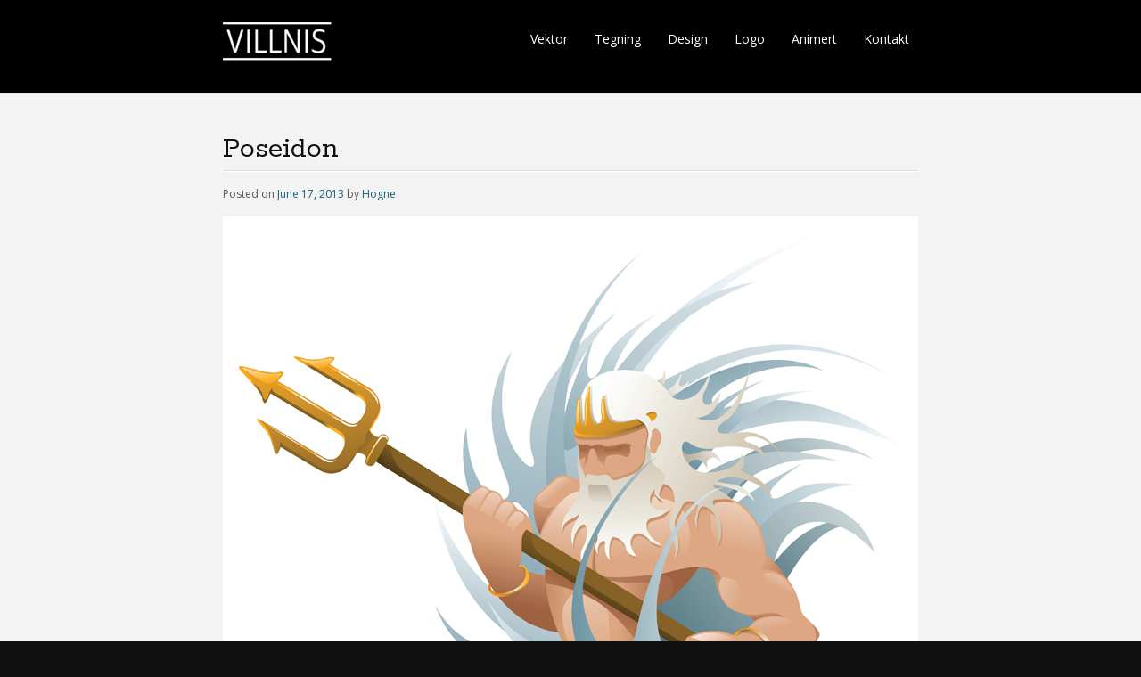

--- FILE ---
content_type: text/html; charset=UTF-8
request_url: https://villnis.no/portfolio/poseidon/
body_size: 5065
content:
<!DOCTYPE html>
<html lang="en-US">
<head>
<meta charset="UTF-8" />
<meta name="viewport" content="width=device-width" />
<title>Poseidon | Villnis</title>
<link rel="profile" href="http://gmpg.org/xfn/11" />
<link rel="stylesheet" type="text/css" media="all" href="https://villnis.no/wp-content/themes/portfolio-plus/style.css" />
<link rel="pingback" href="https://villnis.no/xmlrpc.php" />
<!--[if lt IE 9]>
<script src="https://villnis.no/wp-content/themes/portfolio-plus/js/html5.js"></script>
<![endif]-->
<meta name='robots' content='max-image-preview:large' />
<link rel='dns-prefetch' href='//fonts.googleapis.com' />
<link rel="alternate" type="application/rss+xml" title="Villnis &raquo; Feed" href="https://villnis.no/feed/" />
<link rel="alternate" type="application/rss+xml" title="Villnis &raquo; Comments Feed" href="https://villnis.no/comments/feed/" />
<link rel="alternate" type="application/rss+xml" title="Villnis &raquo; Poseidon Comments Feed" href="https://villnis.no/portfolio/poseidon/feed/" />
<script type="text/javascript">
window._wpemojiSettings = {"baseUrl":"https:\/\/s.w.org\/images\/core\/emoji\/14.0.0\/72x72\/","ext":".png","svgUrl":"https:\/\/s.w.org\/images\/core\/emoji\/14.0.0\/svg\/","svgExt":".svg","source":{"concatemoji":"https:\/\/villnis.no\/wp-includes\/js\/wp-emoji-release.min.js?ver=6.1.9"}};
/*! This file is auto-generated */
!function(e,a,t){var n,r,o,i=a.createElement("canvas"),p=i.getContext&&i.getContext("2d");function s(e,t){var a=String.fromCharCode,e=(p.clearRect(0,0,i.width,i.height),p.fillText(a.apply(this,e),0,0),i.toDataURL());return p.clearRect(0,0,i.width,i.height),p.fillText(a.apply(this,t),0,0),e===i.toDataURL()}function c(e){var t=a.createElement("script");t.src=e,t.defer=t.type="text/javascript",a.getElementsByTagName("head")[0].appendChild(t)}for(o=Array("flag","emoji"),t.supports={everything:!0,everythingExceptFlag:!0},r=0;r<o.length;r++)t.supports[o[r]]=function(e){if(p&&p.fillText)switch(p.textBaseline="top",p.font="600 32px Arial",e){case"flag":return s([127987,65039,8205,9895,65039],[127987,65039,8203,9895,65039])?!1:!s([55356,56826,55356,56819],[55356,56826,8203,55356,56819])&&!s([55356,57332,56128,56423,56128,56418,56128,56421,56128,56430,56128,56423,56128,56447],[55356,57332,8203,56128,56423,8203,56128,56418,8203,56128,56421,8203,56128,56430,8203,56128,56423,8203,56128,56447]);case"emoji":return!s([129777,127995,8205,129778,127999],[129777,127995,8203,129778,127999])}return!1}(o[r]),t.supports.everything=t.supports.everything&&t.supports[o[r]],"flag"!==o[r]&&(t.supports.everythingExceptFlag=t.supports.everythingExceptFlag&&t.supports[o[r]]);t.supports.everythingExceptFlag=t.supports.everythingExceptFlag&&!t.supports.flag,t.DOMReady=!1,t.readyCallback=function(){t.DOMReady=!0},t.supports.everything||(n=function(){t.readyCallback()},a.addEventListener?(a.addEventListener("DOMContentLoaded",n,!1),e.addEventListener("load",n,!1)):(e.attachEvent("onload",n),a.attachEvent("onreadystatechange",function(){"complete"===a.readyState&&t.readyCallback()})),(e=t.source||{}).concatemoji?c(e.concatemoji):e.wpemoji&&e.twemoji&&(c(e.twemoji),c(e.wpemoji)))}(window,document,window._wpemojiSettings);
</script>
<style type="text/css">
img.wp-smiley,
img.emoji {
	display: inline !important;
	border: none !important;
	box-shadow: none !important;
	height: 1em !important;
	width: 1em !important;
	margin: 0 0.07em !important;
	vertical-align: -0.1em !important;
	background: none !important;
	padding: 0 !important;
}
</style>
	<link rel='stylesheet' id='portfolioplus_open_sans-css' href='http://fonts.googleapis.com/css?family=Open+Sans:400italic,400,600' type='text/css' media='screen' />
<link rel='stylesheet' id='portfolioplus_rokkitt-css' href='http://fonts.googleapis.com/css?family=Rokkitt:400,700' type='text/css' media='screen' />
<link rel='stylesheet' id='wp-block-library-css' href='https://villnis.no/wp-includes/css/dist/block-library/style.min.css?ver=6.1.9' type='text/css' media='all' />
<link rel='stylesheet' id='classic-theme-styles-css' href='https://villnis.no/wp-includes/css/classic-themes.min.css?ver=1' type='text/css' media='all' />
<style id='global-styles-inline-css' type='text/css'>
body{--wp--preset--color--black: #000000;--wp--preset--color--cyan-bluish-gray: #abb8c3;--wp--preset--color--white: #ffffff;--wp--preset--color--pale-pink: #f78da7;--wp--preset--color--vivid-red: #cf2e2e;--wp--preset--color--luminous-vivid-orange: #ff6900;--wp--preset--color--luminous-vivid-amber: #fcb900;--wp--preset--color--light-green-cyan: #7bdcb5;--wp--preset--color--vivid-green-cyan: #00d084;--wp--preset--color--pale-cyan-blue: #8ed1fc;--wp--preset--color--vivid-cyan-blue: #0693e3;--wp--preset--color--vivid-purple: #9b51e0;--wp--preset--gradient--vivid-cyan-blue-to-vivid-purple: linear-gradient(135deg,rgba(6,147,227,1) 0%,rgb(155,81,224) 100%);--wp--preset--gradient--light-green-cyan-to-vivid-green-cyan: linear-gradient(135deg,rgb(122,220,180) 0%,rgb(0,208,130) 100%);--wp--preset--gradient--luminous-vivid-amber-to-luminous-vivid-orange: linear-gradient(135deg,rgba(252,185,0,1) 0%,rgba(255,105,0,1) 100%);--wp--preset--gradient--luminous-vivid-orange-to-vivid-red: linear-gradient(135deg,rgba(255,105,0,1) 0%,rgb(207,46,46) 100%);--wp--preset--gradient--very-light-gray-to-cyan-bluish-gray: linear-gradient(135deg,rgb(238,238,238) 0%,rgb(169,184,195) 100%);--wp--preset--gradient--cool-to-warm-spectrum: linear-gradient(135deg,rgb(74,234,220) 0%,rgb(151,120,209) 20%,rgb(207,42,186) 40%,rgb(238,44,130) 60%,rgb(251,105,98) 80%,rgb(254,248,76) 100%);--wp--preset--gradient--blush-light-purple: linear-gradient(135deg,rgb(255,206,236) 0%,rgb(152,150,240) 100%);--wp--preset--gradient--blush-bordeaux: linear-gradient(135deg,rgb(254,205,165) 0%,rgb(254,45,45) 50%,rgb(107,0,62) 100%);--wp--preset--gradient--luminous-dusk: linear-gradient(135deg,rgb(255,203,112) 0%,rgb(199,81,192) 50%,rgb(65,88,208) 100%);--wp--preset--gradient--pale-ocean: linear-gradient(135deg,rgb(255,245,203) 0%,rgb(182,227,212) 50%,rgb(51,167,181) 100%);--wp--preset--gradient--electric-grass: linear-gradient(135deg,rgb(202,248,128) 0%,rgb(113,206,126) 100%);--wp--preset--gradient--midnight: linear-gradient(135deg,rgb(2,3,129) 0%,rgb(40,116,252) 100%);--wp--preset--duotone--dark-grayscale: url('#wp-duotone-dark-grayscale');--wp--preset--duotone--grayscale: url('#wp-duotone-grayscale');--wp--preset--duotone--purple-yellow: url('#wp-duotone-purple-yellow');--wp--preset--duotone--blue-red: url('#wp-duotone-blue-red');--wp--preset--duotone--midnight: url('#wp-duotone-midnight');--wp--preset--duotone--magenta-yellow: url('#wp-duotone-magenta-yellow');--wp--preset--duotone--purple-green: url('#wp-duotone-purple-green');--wp--preset--duotone--blue-orange: url('#wp-duotone-blue-orange');--wp--preset--font-size--small: 13px;--wp--preset--font-size--medium: 20px;--wp--preset--font-size--large: 36px;--wp--preset--font-size--x-large: 42px;--wp--preset--spacing--20: 0.44rem;--wp--preset--spacing--30: 0.67rem;--wp--preset--spacing--40: 1rem;--wp--preset--spacing--50: 1.5rem;--wp--preset--spacing--60: 2.25rem;--wp--preset--spacing--70: 3.38rem;--wp--preset--spacing--80: 5.06rem;}:where(.is-layout-flex){gap: 0.5em;}body .is-layout-flow > .alignleft{float: left;margin-inline-start: 0;margin-inline-end: 2em;}body .is-layout-flow > .alignright{float: right;margin-inline-start: 2em;margin-inline-end: 0;}body .is-layout-flow > .aligncenter{margin-left: auto !important;margin-right: auto !important;}body .is-layout-constrained > .alignleft{float: left;margin-inline-start: 0;margin-inline-end: 2em;}body .is-layout-constrained > .alignright{float: right;margin-inline-start: 2em;margin-inline-end: 0;}body .is-layout-constrained > .aligncenter{margin-left: auto !important;margin-right: auto !important;}body .is-layout-constrained > :where(:not(.alignleft):not(.alignright):not(.alignfull)){max-width: var(--wp--style--global--content-size);margin-left: auto !important;margin-right: auto !important;}body .is-layout-constrained > .alignwide{max-width: var(--wp--style--global--wide-size);}body .is-layout-flex{display: flex;}body .is-layout-flex{flex-wrap: wrap;align-items: center;}body .is-layout-flex > *{margin: 0;}:where(.wp-block-columns.is-layout-flex){gap: 2em;}.has-black-color{color: var(--wp--preset--color--black) !important;}.has-cyan-bluish-gray-color{color: var(--wp--preset--color--cyan-bluish-gray) !important;}.has-white-color{color: var(--wp--preset--color--white) !important;}.has-pale-pink-color{color: var(--wp--preset--color--pale-pink) !important;}.has-vivid-red-color{color: var(--wp--preset--color--vivid-red) !important;}.has-luminous-vivid-orange-color{color: var(--wp--preset--color--luminous-vivid-orange) !important;}.has-luminous-vivid-amber-color{color: var(--wp--preset--color--luminous-vivid-amber) !important;}.has-light-green-cyan-color{color: var(--wp--preset--color--light-green-cyan) !important;}.has-vivid-green-cyan-color{color: var(--wp--preset--color--vivid-green-cyan) !important;}.has-pale-cyan-blue-color{color: var(--wp--preset--color--pale-cyan-blue) !important;}.has-vivid-cyan-blue-color{color: var(--wp--preset--color--vivid-cyan-blue) !important;}.has-vivid-purple-color{color: var(--wp--preset--color--vivid-purple) !important;}.has-black-background-color{background-color: var(--wp--preset--color--black) !important;}.has-cyan-bluish-gray-background-color{background-color: var(--wp--preset--color--cyan-bluish-gray) !important;}.has-white-background-color{background-color: var(--wp--preset--color--white) !important;}.has-pale-pink-background-color{background-color: var(--wp--preset--color--pale-pink) !important;}.has-vivid-red-background-color{background-color: var(--wp--preset--color--vivid-red) !important;}.has-luminous-vivid-orange-background-color{background-color: var(--wp--preset--color--luminous-vivid-orange) !important;}.has-luminous-vivid-amber-background-color{background-color: var(--wp--preset--color--luminous-vivid-amber) !important;}.has-light-green-cyan-background-color{background-color: var(--wp--preset--color--light-green-cyan) !important;}.has-vivid-green-cyan-background-color{background-color: var(--wp--preset--color--vivid-green-cyan) !important;}.has-pale-cyan-blue-background-color{background-color: var(--wp--preset--color--pale-cyan-blue) !important;}.has-vivid-cyan-blue-background-color{background-color: var(--wp--preset--color--vivid-cyan-blue) !important;}.has-vivid-purple-background-color{background-color: var(--wp--preset--color--vivid-purple) !important;}.has-black-border-color{border-color: var(--wp--preset--color--black) !important;}.has-cyan-bluish-gray-border-color{border-color: var(--wp--preset--color--cyan-bluish-gray) !important;}.has-white-border-color{border-color: var(--wp--preset--color--white) !important;}.has-pale-pink-border-color{border-color: var(--wp--preset--color--pale-pink) !important;}.has-vivid-red-border-color{border-color: var(--wp--preset--color--vivid-red) !important;}.has-luminous-vivid-orange-border-color{border-color: var(--wp--preset--color--luminous-vivid-orange) !important;}.has-luminous-vivid-amber-border-color{border-color: var(--wp--preset--color--luminous-vivid-amber) !important;}.has-light-green-cyan-border-color{border-color: var(--wp--preset--color--light-green-cyan) !important;}.has-vivid-green-cyan-border-color{border-color: var(--wp--preset--color--vivid-green-cyan) !important;}.has-pale-cyan-blue-border-color{border-color: var(--wp--preset--color--pale-cyan-blue) !important;}.has-vivid-cyan-blue-border-color{border-color: var(--wp--preset--color--vivid-cyan-blue) !important;}.has-vivid-purple-border-color{border-color: var(--wp--preset--color--vivid-purple) !important;}.has-vivid-cyan-blue-to-vivid-purple-gradient-background{background: var(--wp--preset--gradient--vivid-cyan-blue-to-vivid-purple) !important;}.has-light-green-cyan-to-vivid-green-cyan-gradient-background{background: var(--wp--preset--gradient--light-green-cyan-to-vivid-green-cyan) !important;}.has-luminous-vivid-amber-to-luminous-vivid-orange-gradient-background{background: var(--wp--preset--gradient--luminous-vivid-amber-to-luminous-vivid-orange) !important;}.has-luminous-vivid-orange-to-vivid-red-gradient-background{background: var(--wp--preset--gradient--luminous-vivid-orange-to-vivid-red) !important;}.has-very-light-gray-to-cyan-bluish-gray-gradient-background{background: var(--wp--preset--gradient--very-light-gray-to-cyan-bluish-gray) !important;}.has-cool-to-warm-spectrum-gradient-background{background: var(--wp--preset--gradient--cool-to-warm-spectrum) !important;}.has-blush-light-purple-gradient-background{background: var(--wp--preset--gradient--blush-light-purple) !important;}.has-blush-bordeaux-gradient-background{background: var(--wp--preset--gradient--blush-bordeaux) !important;}.has-luminous-dusk-gradient-background{background: var(--wp--preset--gradient--luminous-dusk) !important;}.has-pale-ocean-gradient-background{background: var(--wp--preset--gradient--pale-ocean) !important;}.has-electric-grass-gradient-background{background: var(--wp--preset--gradient--electric-grass) !important;}.has-midnight-gradient-background{background: var(--wp--preset--gradient--midnight) !important;}.has-small-font-size{font-size: var(--wp--preset--font-size--small) !important;}.has-medium-font-size{font-size: var(--wp--preset--font-size--medium) !important;}.has-large-font-size{font-size: var(--wp--preset--font-size--large) !important;}.has-x-large-font-size{font-size: var(--wp--preset--font-size--x-large) !important;}
.wp-block-navigation a:where(:not(.wp-element-button)){color: inherit;}
:where(.wp-block-columns.is-layout-flex){gap: 2em;}
.wp-block-pullquote{font-size: 1.5em;line-height: 1.6;}
</style>
<script type='text/javascript' src='https://villnis.no/wp-includes/js/jquery/jquery.min.js?ver=3.6.1' id='jquery-core-js'></script>
<script type='text/javascript' src='https://villnis.no/wp-includes/js/jquery/jquery-migrate.min.js?ver=3.3.2' id='jquery-migrate-js'></script>
<link rel="https://api.w.org/" href="https://villnis.no/wp-json/" /><link rel="alternate" type="application/json" href="https://villnis.no/wp-json/wp/v2/portfolio/506" /><link rel="EditURI" type="application/rsd+xml" title="RSD" href="https://villnis.no/xmlrpc.php?rsd" />
<link rel="wlwmanifest" type="application/wlwmanifest+xml" href="https://villnis.no/wp-includes/wlwmanifest.xml" />
<meta name="generator" content="WordPress 6.1.9" />
<link rel="canonical" href="https://villnis.no/portfolio/poseidon/" />
<link rel='shortlink' href='https://villnis.no/?p=506' />
<link rel="alternate" type="application/json+oembed" href="https://villnis.no/wp-json/oembed/1.0/embed?url=https%3A%2F%2Fvillnis.no%2Fportfolio%2Fposeidon%2F" />
<link rel="alternate" type="text/xml+oembed" href="https://villnis.no/wp-json/oembed/1.0/embed?url=https%3A%2F%2Fvillnis.no%2Fportfolio%2Fposeidon%2F&#038;format=xml" />
<!-- <meta name="NextGEN" version="3.5.0" /> -->

<!-- Custom Styling -->
<style type="text/css">
body, #content blockquote, #commentform .form-allowed-tags { color:#555555; }
a:link, a:visited { color:#106177; }
a:hover { color:#106177; }
#logo #site-title a { color:#ffffff; }
#navigation ul a { color:#ffffff; }
#navigation .menu-toggle { color:#ffffff; }
h1, h2, h3, h4, h5, h6, #comments h3 { color:#111111; }
.widget-container h3 { color:#555555; }
#colophon #site-generator p { color:#333333; }
#navigation { padding:5px 0 0; }</style>
<style type="text/css">.recentcomments a{display:inline !important;padding:0 !important;margin:0 !important;}</style></head>

<body class="portfolio-template-default single single-portfolio postid-506 layout-1col portfolio-category-illustrasjon portfolio-tag-vektor">
<div id="wrapper">
	<header id="branding">
    	<div class="col-width">
        			<hgroup id="logo">
				<div id="site-title"><a href="https://villnis.no/" title="Villnis" rel="home">
                					<img src="https://villnis.no/wp-content/uploads/2020/08/Villnis_logo-copy.png" alt="Villnis" />
				                </a>
                </div>
							</hgroup>
      
		<nav id="navigation">
			<h3 class="menu-toggle">Menu</h3>
			<div class="skip-link screen-reader-text"><a href="#content" title="Skip to content">Skip to content</a></div>
	
			<div class="menu"><ul id="menu-meny" class=""><li id="menu-item-1133" class="menu-item menu-item-type-taxonomy menu-item-object-portfolio_tag menu-item-1133"><a href="https://villnis.no/portfolio_tag/vektor/">Vektor</a></li>
<li id="menu-item-410" class="menu-item menu-item-type-taxonomy menu-item-object-portfolio_tag menu-item-410"><a href="https://villnis.no/portfolio_tag/skisser/">Tegning</a></li>
<li id="menu-item-1277" class="menu-item menu-item-type-taxonomy menu-item-object-portfolio_tag menu-item-1277"><a href="https://villnis.no/portfolio_tag/trykk/">Design</a></li>
<li id="menu-item-404" class="menu-item menu-item-type-taxonomy menu-item-object-portfolio_tag menu-item-404"><a href="https://villnis.no/portfolio_tag/logo/">Logo</a></li>
<li id="menu-item-1325" class="menu-item menu-item-type-taxonomy menu-item-object-portfolio_category menu-item-1325"><a href="https://villnis.no/portfolio_category/animasjon/">Animert</a></li>
<li id="menu-item-914" class="menu-item menu-item-type-post_type menu-item-object-page menu-item-914"><a href="https://villnis.no/om-meg-2/">Kontakt</a></li>
</ul></div>		</nav><!-- #access -->
    
    </div>
    
	</header><!-- #branding -->

	<div id="main">
    	<div class="col-width">
	<div id="primary">
		<div id="content" role="main">

		
			<article id="post-506" class="post-506 portfolio type-portfolio status-publish has-post-thumbnail hentry portfolio_category-illustrasjon portfolio_tag-vektor">
				<header class="entry-header">
					<h1 class="entry-title">Poseidon</h1>

					<div class="entry-meta">
						<span class="meta-prep meta-prep-author">Posted on </span><a href="https://villnis.no/portfolio/poseidon/" rel="bookmark"><time class="entry-date" datetime="2013-06-17T17:01:55+00:00" pubdate>June 17, 2013</time></a> <span class="meta-sep"> by </span> <span class="author vcard"><a class="url fn n" href="https://villnis.no/author/hogne/" title="View all posts by Hogne">Hogne</a></span>					</div><!-- .entry-meta -->
				</header><!-- .entry-header -->

				<div class="entry-content">
                
                                
                <img width="780" height="655" src="https://villnis.no/wp-content/uploads/2013/06/Greek_Gods_Poseidon.jpg" class="attachment-portfolio-fullwidth size-portfolio-fullwidth wp-post-image" alt="" decoding="async" srcset="https://villnis.no/wp-content/uploads/2013/06/Greek_Gods_Poseidon.jpg 780w, https://villnis.no/wp-content/uploads/2013/06/Greek_Gods_Poseidon-300x251.jpg 300w, https://villnis.no/wp-content/uploads/2013/06/Greek_Gods_Poseidon-640x537.jpg 640w" sizes="(max-width: 780px) 100vw, 780px" />
                
														</div><!-- .entry-content -->

				<footer class="entry-meta">
					This entry was posted in <a href="https://villnis.no/portfolio_category/illustrasjon/" rel="tag">Illustrasjon</a> and tagged <a href="https://villnis.no/portfolio_tag/vektor/" rel="tag">Vektor</a>.
									</footer><!-- .entry-meta -->
			</article><!-- #post-506 -->
			
						<nav id="nav-below">
				<h1 class="screen-reader-text">Post navigation</h1>
				<div class="nav-previous"><a href="https://villnis.no/portfolio/love-hate/" rel="prev">love &#038; hate <span class="meta-nav">&rarr;</span></a></div>
				<div class="nav-next"><a href="https://villnis.no/portfolio/zevs/" rel="next"><span class="meta-nav">&larr;</span> Zevs</a></div>
			</nav><!-- #nav-below -->
			
			
		
		</div><!-- #content -->
	</div><!-- #primary -->

	</div>
	</div><!-- #main -->

	<footer id="colophon">
		<div class="col-width">
    
	    	        
			<div id="site-generator">
				<p>					Powered by <a href="http://wordpress.org/" title="A Semantic Personal Publishing Platform" rel="generator">WordPress</a> &amp; <a href="http://wptheming.com/2010/07/portfolio-theme/">Portfolio.</a>
								</p>
			</div>
		</div>
	</footer><!-- #colophon -->
</div><!-- #page -->

<!-- ngg_resource_manager_marker --><script type='text/javascript' src='https://villnis.no/wp-includes/js/comment-reply.min.js?ver=6.1.9' id='comment-reply-js'></script>
<script type='text/javascript' src='https://villnis.no/wp-content/themes/portfolio-plus/js/superfish.js?ver=6.1.9' id='superfish-js'></script>

</body>
</html>